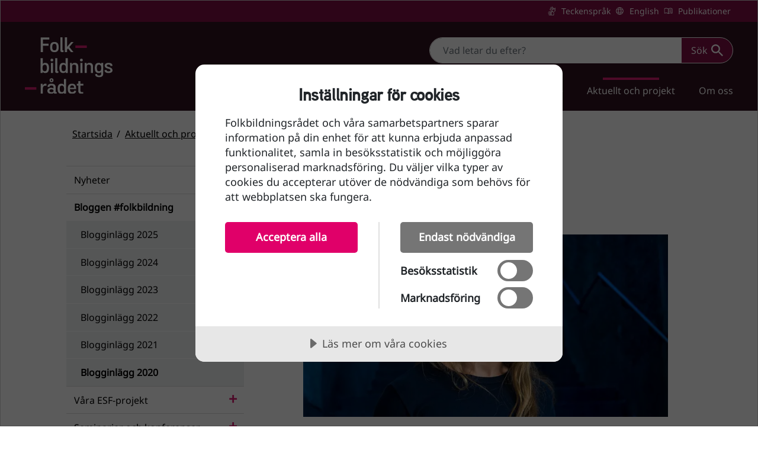

--- FILE ---
content_type: text/html; charset=utf-8
request_url: https://folkbildningsradet.se/aktuellt-och-projekt/bloggen-folkbildning/blogginlagg-2020/coronakrisen-visar-hur-studiecirklar-gor-skillnad/
body_size: 9141
content:

<!DOCTYPE html>
<html lang="sv">
    <head>
        
<title>Coronakrisen visar hur studiecirklar g&#xF6;r skillnad - Folkbildningsrådet</title>
<meta name="description" content="Herman Geijer p&#xE5; ABF har l&#xE4;nge lett studiecirklar i prepping och &#xF6;verlevnad. Idag, i och med Coronakrisen, skulle hela Sverige beh&#xF6;va just den kunskap som delas i den typen av cirklar menar han. Det har ofta ifr&#xE5;gasatts om skattemedel verkligen ska g&#xE5; till att diskutera hur man kan &#xF6;verleva till exempel en zombieapokalyps, men Hermans po&#xE4;ng &#xE4;r att om du &#xE4;r f&#xF6;rberedd f&#xF6;r det allra v&#xE4;rsta t&#xE4;nkbara scenariot s&#xE5; klarar du alla typer av katastrofer. Det viktigaste av allt &#xE4;r att bygga n&#xE4;tverk och att ta vara p&#xE5; varandras kunskaper och styrkor. Herman Geijers fr&#xE4;msta &#xF6;verlevnadstips &#xE4;r: l&#xE4;r k&#xE4;nna dina grannar!" />
<meta property="og:title" content="Coronakrisen visar hur studiecirklar g&#xF6;r skillnad - Folkbildningsrådet" />
<meta property="og:type" content="website" />
<meta property="og:url" content="https://folkbildningsradet.se/aktuellt-och-projekt/bloggen-folkbildning/blogginlagg-2020/coronakrisen-visar-hur-studiecirklar-gor-skillnad/">
<meta property="og:description" content="Herman Geijer p&#xE5; ABF har l&#xE4;nge lett studiecirklar i prepping och &#xF6;verlevnad. Idag, i och med Coronakrisen, skulle hela Sverige beh&#xF6;va just den kunskap som delas i den typen av cirklar menar han. Det har ofta ifr&#xE5;gasatts om skattemedel verkligen ska g&#xE5; till att diskutera hur man kan &#xF6;verleva till exempel en zombieapokalyps, men Hermans po&#xE4;ng &#xE4;r att om du &#xE4;r f&#xF6;rberedd f&#xF6;r det allra v&#xE4;rsta t&#xE4;nkbara scenariot s&#xE5; klarar du alla typer av katastrofer. Det viktigaste av allt &#xE4;r att bygga n&#xE4;tverk och att ta vara p&#xE5; varandras kunskaper och styrkor. Herman Geijers fr&#xE4;msta &#xF6;verlevnadstips &#xE4;r: l&#xE4;r k&#xE4;nna dina grannar!" />
<meta property="og:image" content="https://folkbildningsradet.se/media/ykqcdzlx/hermanwebb969.jpg?width=1200&amp;height=630&amp;format=png&amp;v=1d8f80fce0a2980" />
<meta property="og:site_name" content="Folkbildningsrådet" />
<meta property="og:locale" content="sv_SE" />


<meta property="article:modified_time" content="2020-03-20" />


<meta name="twitter:card" content="summary_large_image" />
<meta name="twitter:site" content="@folkbildning" />

<meta name="robots" content="all">
<meta charset="utf-8">
<meta name="viewport" content="width=device-width, initial-scale=1, user-scalable=yes">
<link rel="stylesheet" href="/dist/style-e3e500d81da018fd4542b719fc6fa8f0.css">
<link rel="stylesheet" media="print" href="/dist/print-ccea573c479891e785e6856d0c151977.css">





<!-- Matomo Tag Manager -->
<script>
	var _mtm = window._mtm = window._mtm || [];
	_mtm.push({ 'mtm.startTime': (new Date().getTime()), 'event': 'mtm.Start' });
	var d = document, g = d.createElement('script'), s = d.getElementsByTagName('script')[0];
	g.async = true; g.src = 'https://cdn.matomo.cloud/folkbildningsradet.matomo.cloud/container_DKFWKoff.js'; s.parentNode.insertBefore(g, s);
</script>
<!-- End Matomo Tag Manager -->


<!-- Cookie tractor stores json data in a cookie. 
	This cookie is encoded with encodeURI javascript function in cookietractor.js which does not encode special characters like semicolon or commas.
	Because of unencoded characters, asp.net is not reading the cookie properly.
	We override encodeURI with encodeURIComponent in order to encode correctly every character so asp.net can decode it properly. 
-->
<script async>
	let _encodeURI = window.encodeURI;
	function isJson(str) { try { JSON.parse(str); } catch (e) { return false; } return true; }
	let encodeURI = encode = (e) => { if (isJson(e)) return encodeURIComponent(e); else return _encodeURI(e); }
	let decodeURI = decode = (e) => { return decodeURIComponent(e); }
</script>
<script async data-lang="sv-SE" data-id="73688e3f-b9fe-499e-afe5-8f4f7406a926" data-disable-youtube-wrapper="true" src="//cdn.cookietractor.com/cookietractor.js"></script>

    </head>
    <body>
        

<header>
    <a class="skip-link" href="#main-content">
        Till sidans huvudinnehåll
    </a>

    <div class="shortcuts-wrapper">
        <div class="container-lg">
            <nav class="shortcuts-main" aria-label="Genvägar">
                    <a href="/om-oss/translations/teckensprak/" class="sign-language" id="0"
                    
                    >
                        Teckenspr&#xE5;k
                    </a>
                    <a href="/om-oss/translations/english/" class="english" id="1"
                    
                    lang="en">
                        English
                    </a>
                    <a href="/om-oss/publikationer-och-remissvar/" class="publications" id="2"
                    
                    >
                        Publikationer
                    </a>
            </nav>
        </div>
    </div>

    <div class="navbar navbar-expand-lg navbar-dark primary-nav">
        <div class="container-lg">
            <a class="navbar-brand" href="/">
                <img src="/media/xxfh3dyg/logo.svg" alt="Folkbildningsrådet, till startsidan"
                     width="148" height="96" />
            </a>

            <div class="d-lg-flex flex-column">
                

<div class="top-search-container">
<form action="/aktuellt-och-projekt/bloggen-folkbildning/blogginlagg-2020/coronakrisen-visar-hur-studiecirklar-gor-skillnad/" class="top-search-form hidden-sm" enctype="multipart/form-data" id="formebdbd469e202477fbb0b4927bf897319" method="post" role="search">        <div class="input-group top-search">
            <label for="searchContent" class="visually-hidden">
                Sök
            </label>
            <input id="searchContent"
               name="searchContent"
               class="form-control search-input"
               type="search"
               placeholder="Vad letar du efter?">
            <button class="btn btn-cta btn-search btn-with-icon" type="submit">
                Sök
                <img alt="" aria-hidden="true" class="icon" src="/images/icons/search_white.svg" />
            </button>
        </div>
<input name="__RequestVerificationToken" type="hidden" value="CfDJ8Hl2CxIK2iNLtyktDvEf9fiAmlEEHsYS6h-YuTCn-rX0K-WTFXHu1J--xAPh9_AYIRQ67I_B-Wz8qKkDjMfhy-gpenEAe6j6UXgrTGFD6Qq4pjrIIY2cZOXvym897y2LjMvMZOi_sjGTKboLHhSIUZw" /><input name="ufprt" type="hidden" value="CfDJ8Hl2CxIK2iNLtyktDvEf9fhyac2T4jNGQ76UvYYymPALIATsrXDGt5qs67mpdDWNc-eaAGBZ4CMuMLtPAMTUi82J4vUwhi2IjLuehRRBTuYB1CteymC329d-zsxqbydh1k6gGDejGBpWK_A6mtC6lmZvGdiChTHfmwEPeaCXbp-T" /></form>    <a href="/sok/" class="btn btn-cta btn-search btn-with-icon hidden-lg">
        Sök
        <img alt="" aria-hidden="true" class="icon" src="/images/icons/search_white.svg" />
    </a>
</div>

                <button class="hidden-lg btn btn-cta btn-with-icon menu-btn mt-2"
                        type="button"
                        data-bs-toggle="collapse"
                        data-bs-target="#navbarSupportedContent"
                        aria-controls="navbarSupportedContent"
                        aria-expanded="false">
                    Meny
                    <img alt="" aria-hidden="true" class="icon icon-open" src="/images/icons/menu.svg" />
                    <img alt="" aria-hidden="true" class="icon icon-close" src="/images/icons/xmark_white.svg" />
                </button>

                <div class="collapse navbar-collapse flex-column align-items-end" id="navbarSupportedContent">
                    <nav aria-label="Huvudnavigation">
                        <ul class="navbar-nav mb-2 mb-lg-0" data-currentpath="-1,1148,4022,1251,2918,1652">
                <li class="nav-item has-children">
                    <div class="d-flex justify-content-between">
                        <a class="nav-link"  href="/folkbildning/">Folkbildning</a>
                            <button class="btn btn-link btn-loadchildren d-lg-none" data-node-id="1151">
                                <span class="visually-hidden show-menu">Visa undermeny Folkbildning</span>
                                <span class="visually-hidden hide-menu">D&#xF6;lj undermeny Folkbildning</span>
                            </button>
                    </div>
                </li>
                <li class="nav-item has-children">
                    <div class="d-flex justify-content-between">
                        <a class="nav-link"  href="/folkhogskola/">Folkh&#xF6;gskola</a>
                            <button class="btn btn-link btn-loadchildren d-lg-none" data-node-id="1152">
                                <span class="visually-hidden show-menu">Visa undermeny Folkh&#xF6;gskola</span>
                                <span class="visually-hidden hide-menu">D&#xF6;lj undermeny Folkh&#xF6;gskola</span>
                            </button>
                    </div>
                </li>
                <li class="nav-item has-children">
                    <div class="d-flex justify-content-between">
                        <a class="nav-link"  href="/studieforbund/">Studief&#xF6;rbund</a>
                            <button class="btn btn-link btn-loadchildren d-lg-none" data-node-id="1153">
                                <span class="visually-hidden show-menu">Visa undermeny Studief&#xF6;rbund</span>
                                <span class="visually-hidden hide-menu">D&#xF6;lj undermeny Studief&#xF6;rbund</span>
                            </button>
                    </div>
                </li>
                <li class="nav-item has-children">
                    <div class="d-flex justify-content-between">
                        <a class="nav-link"  href="/for-folkbildare/">F&#xF6;r folkbildare</a>
                            <button class="btn btn-link btn-loadchildren d-lg-none" data-node-id="1154">
                                <span class="visually-hidden show-menu">Visa undermeny F&#xF6;r folkbildare</span>
                                <span class="visually-hidden hide-menu">D&#xF6;lj undermeny F&#xF6;r folkbildare</span>
                            </button>
                    </div>
                </li>
                <li class="nav-item has-children exp">
                    <div class="d-flex justify-content-between">
                        <a class="nav-link in-path"  href="/aktuellt-och-projekt/">Aktuellt och projekt</a>
                            <button class="btn btn-link btn-loadchildren d-lg-none" data-node-id="4022">
                                <span class="visually-hidden show-menu">Visa undermeny Aktuellt och projekt</span>
                                <span class="visually-hidden hide-menu">D&#xF6;lj undermeny Aktuellt och projekt</span>
                            </button>
                    </div>
            <ul class="navbar-nav mb-lg-0 collapse show">
                    <li class="nav-item has-children">
                        <div class="d-flex justify-content-between">
                            <a class="nav-link"  href="/aktuellt-och-projekt/nyheter/">Nyheter</a>
                                <button class="btn btn-link btn-loadchildren d-lg-none" data-node-id="1210">
                                    <span class="visually-hidden show-menu">Visa undermeny Nyheter</span>
                                    <span class="visually-hidden hide-menu">D&#xF6;lj undermeny Nyheter</span>
                                </button>
                        </div>
                    </li>
                    <li class="nav-item has-children exp">
                        <div class="d-flex justify-content-between">
                            <a class="nav-link in-path"  href="/aktuellt-och-projekt/bloggen-folkbildning/">Bloggen #folkbildning</a>
                                <button class="btn btn-link btn-loadchildren d-lg-none" data-node-id="1251">
                                    <span class="visually-hidden show-menu">Visa undermeny Bloggen #folkbildning</span>
                                    <span class="visually-hidden hide-menu">D&#xF6;lj undermeny Bloggen #folkbildning</span>
                                </button>
                        </div>
            <ul class="navbar-nav mb-lg-0 collapse show">
                    <li class="nav-item">
                        <div class="d-flex justify-content-between">
                            <a class="nav-link"  href="/aktuellt-och-projekt/bloggen-folkbildning/blogginlagg-2025/">Blogginl&#xE4;gg 2025</a>
                        </div>
                    </li>
                    <li class="nav-item">
                        <div class="d-flex justify-content-between">
                            <a class="nav-link"  href="/aktuellt-och-projekt/bloggen-folkbildning/blogginlagg-2024/">Blogginl&#xE4;gg 2024</a>
                        </div>
                    </li>
                    <li class="nav-item">
                        <div class="d-flex justify-content-between">
                            <a class="nav-link"  href="/aktuellt-och-projekt/bloggen-folkbildning/blogginlagg-2023/">Blogginl&#xE4;gg 2023</a>
                        </div>
                    </li>
                    <li class="nav-item">
                        <div class="d-flex justify-content-between">
                            <a class="nav-link"  href="/aktuellt-och-projekt/bloggen-folkbildning/blogginlagg-2022/">Blogginl&#xE4;gg 2022</a>
                        </div>
                    </li>
                    <li class="nav-item">
                        <div class="d-flex justify-content-between">
                            <a class="nav-link"  href="/aktuellt-och-projekt/bloggen-folkbildning/blogginlagg-2021/">Blogginl&#xE4;gg 2021</a>
                        </div>
                    </li>
                    <li class="nav-item exp">
                        <div class="d-flex justify-content-between">
                            <a class="nav-link in-path"  href="/aktuellt-och-projekt/bloggen-folkbildning/blogginlagg-2020/">Blogginl&#xE4;gg 2020</a>
                        </div>
                    </li>
            </ul>
                    </li>
                    <li class="nav-item has-children">
                        <div class="d-flex justify-content-between">
                            <a class="nav-link"  href="/aktuellt-och-projekt/vara-esf-projekt/">V&#xE5;ra ESF-projekt</a>
                                <button class="btn btn-link btn-loadchildren d-lg-none" data-node-id="4155">
                                    <span class="visually-hidden show-menu">Visa undermeny V&#xE5;ra ESF-projekt</span>
                                    <span class="visually-hidden hide-menu">D&#xF6;lj undermeny V&#xE5;ra ESF-projekt</span>
                                </button>
                        </div>
                    </li>
                    <li class="nav-item has-children">
                        <div class="d-flex justify-content-between">
                            <a class="nav-link"  href="/aktuellt-och-projekt/seminarier-och-konferenser/">Seminarier och konferenser</a>
                                <button class="btn btn-link btn-loadchildren d-lg-none" data-node-id="2678">
                                    <span class="visually-hidden show-menu">Visa undermeny Seminarier och konferenser</span>
                                    <span class="visually-hidden hide-menu">D&#xF6;lj undermeny Seminarier och konferenser</span>
                                </button>
                        </div>
                    </li>
                    <li class="nav-item">
                        <div class="d-flex justify-content-between">
                            <a class="nav-link"  href="/aktuellt-och-projekt/folk-och-bildning-2026/">Folk och bildning 2026</a>
                        </div>
                    </li>
                    <li class="nav-item">
                        <div class="d-flex justify-content-between">
                            <a class="nav-link"  href="/aktuellt-och-projekt/folkbildningsradets-nyhetsbrev/">Folkbildningsr&#xE5;dets nyhetsbrev</a>
                        </div>
                    </li>
            </ul>
                </li>
                <li class="nav-item has-children">
                    <div class="d-flex justify-content-between">
                        <a class="nav-link"  href="/om-oss/">Om oss</a>
                            <button class="btn btn-link btn-loadchildren d-lg-none" data-node-id="1155">
                                <span class="visually-hidden show-menu">Visa undermeny Om oss</span>
                                <span class="visually-hidden hide-menu">D&#xF6;lj undermeny Om oss</span>
                            </button>
                    </div>
                </li>

                                <li class="nav-item bg-dark-nav hidden-lg">
                                    <a class="nav-link sign-language"
                                       href="/om-oss/translations/teckensprak/"
                                    
                                    >Teckenspr&#xE5;k</a>
                                </li>
                                <li class="nav-item bg-dark-nav hidden-lg">
                                    <a class="nav-link english"
                                       href="/om-oss/translations/english/"
                                    lang="en"
                                    >English</a>
                                </li>
                                <li class="nav-item bg-dark-nav hidden-lg">
                                    <a class="nav-link publications"
                                       href="/om-oss/publikationer-och-remissvar/"
                                    
                                    >Publikationer</a>
                                </li>
                        </ul>
                    </nav>
                </div>
            </div>
        </div>
    </div>
</header>


        
<main id="main-content">
    <span class="js-announcer visually-hidden" aria-live="polite"></span>
    <div class="articlepage">
        <div class="breadcrumbsarea col-lg-12 ps-3 ps-lg-1">
            
<div class="container">
    <div class="row">
        
        <div class="col">
            <nav aria-label="Du är här">
                <ol class="breadcrumbs mb-0">
                        <li><a href="/">Startsida</a></li>
                        
                        <li><a href="/aktuellt-och-projekt/">Aktuellt och projekt</a></li>
                        
                        <li><a href="/aktuellt-och-projekt/bloggen-folkbildning/">Bloggen #folkbildning</a></li>
                        
                        <li><a href="/aktuellt-och-projekt/bloggen-folkbildning/blogginlagg-2020/">Blogginl&#xE4;gg 2020</a></li>
                        
                        
                        <li>Den h&#xE4;r sidan</li>
                </ol>
            </nav>
        </div>
    </div>
</div>
        </div>
        <div class="container">
            <div class="row">
                <div class="sidearea col-lg-4 pe-lg-5">
                    

<nav class="left-navigation ps-4 ps-md-0 mt-3" aria-label="Undermeny">
    <ul class="nav flex-column">
        <li class="nav-item has-children">
            <a class="nav-link  "  href="/aktuellt-och-projekt/nyheter/" >
                Nyheter
            </a>
            
        </li>
        <li class="nav-item ">
            <a class="nav-link  in-path"  href="/aktuellt-och-projekt/bloggen-folkbildning/" >
                Bloggen #folkbildning
            </a>
            <ul class="nav nav-sub flex-column">
        <li class="nav-item ">
            <a class="nav-link  "  href="/aktuellt-och-projekt/bloggen-folkbildning/blogginlagg-2025/" >
                Blogginl&#xE4;gg 2025
            </a>
            
        </li>
        <li class="nav-item ">
            <a class="nav-link  "  href="/aktuellt-och-projekt/bloggen-folkbildning/blogginlagg-2024/" >
                Blogginl&#xE4;gg 2024
            </a>
            
        </li>
        <li class="nav-item ">
            <a class="nav-link  "  href="/aktuellt-och-projekt/bloggen-folkbildning/blogginlagg-2023/" >
                Blogginl&#xE4;gg 2023
            </a>
            
        </li>
        <li class="nav-item ">
            <a class="nav-link  "  href="/aktuellt-och-projekt/bloggen-folkbildning/blogginlagg-2022/" >
                Blogginl&#xE4;gg 2022
            </a>
            
        </li>
        <li class="nav-item ">
            <a class="nav-link  "  href="/aktuellt-och-projekt/bloggen-folkbildning/blogginlagg-2021/" >
                Blogginl&#xE4;gg 2021
            </a>
            
        </li>
        <li class="nav-item ">
            <a class="nav-link  in-path"  href="/aktuellt-och-projekt/bloggen-folkbildning/blogginlagg-2020/" >
                Blogginl&#xE4;gg 2020
            </a>
            
        </li>
            </ul>
        </li>
        <li class="nav-item has-children">
            <a class="nav-link  "  href="/aktuellt-och-projekt/vara-esf-projekt/" >
                V&#xE5;ra ESF-projekt
            </a>
            
        </li>
        <li class="nav-item has-children">
            <a class="nav-link  "  href="/aktuellt-och-projekt/seminarier-och-konferenser/" >
                Seminarier och konferenser
            </a>
            
        </li>
        <li class="nav-item ">
            <a class="nav-link  "  href="/aktuellt-och-projekt/folk-och-bildning-2026/" >
                Folk och bildning 2026
            </a>
            
        </li>
        <li class="nav-item ">
            <a class="nav-link  "  href="/aktuellt-och-projekt/folkbildningsradets-nyhetsbrev/" >
                Folkbildningsr&#xE5;dets nyhetsbrev
            </a>
            
        </li>
    </ul>
</nav>
                </div>

                <div class="col-lg-8 px-4 article-container">
                    <article >
                        <div class="container px-lg-3 px-0">
                            
<div class="container">
    <h1 class="mb-3 mb-lg-4">Coronakrisen visar hur studiecirklar g&#xF6;r skillnad</h1>

    <figure class="figure w-100 mb-3">
        <picture>
            <source srcset="/media/ykqcdzlx/hermanwebb969.jpg?width=767&amp;height=511&amp;format=webp&amp;v=1d8f80fce0a2980" media="(max-width: 767px)" />
            <source srcset="/media/ykqcdzlx/hermanwebb969.jpg?width=800&amp;height=400&amp;format=webp&amp;v=1d8f80fce0a2980" />
            <img src="/media/ykqcdzlx/hermanwebb969.jpg" alt="" class="mainimage figure-img img-fluid w-100" loading="lazy" />
        </picture>
    </figure>

    <p class="preamble">Herman Geijer p&#xE5; ABF har l&#xE4;nge lett studiecirklar i prepping och &#xF6;verlevnad. Idag, i och med Coronakrisen, skulle hela Sverige beh&#xF6;va just den kunskap som delas i den typen av cirklar menar han. Det har ofta ifr&#xE5;gasatts om skattemedel verkligen ska g&#xE5; till att diskutera hur man kan &#xF6;verleva till exempel en zombieapokalyps, men Hermans po&#xE4;ng &#xE4;r att om du &#xE4;r f&#xF6;rberedd f&#xF6;r det allra v&#xE4;rsta t&#xE4;nkbara scenariot s&#xE5; klarar du alla typer av katastrofer. Det viktigaste av allt &#xE4;r att bygga n&#xE4;tverk och att ta vara p&#xE5; varandras kunskaper och styrkor. Herman Geijers fr&#xE4;msta &#xF6;verlevnadstips &#xE4;r: l&#xE4;r k&#xE4;nna dina grannar!</p>

    
</div>
                            
<div class="container">
    <div class="media">
        <div class="sharearea d-flex align-items-center">
            <span class="me-2">Dela:</span>

                <a href="https://www.facebook.com/sharer/sharer.php?u=%2faktuellt-och-projekt%2fbloggen-folkbildning%2fblogginlagg-2020%2fcoronakrisen-visar-hur-studiecirklar-gor-skillnad%2f">
                            <span class="media-facebook">Facebook</span>
                </a>
        </div>
        <div class="updated-date d-flex align-items-center">
            <span class="me-1">Senast uppdaterad:</span>
            <span><time datetime="2020-03-20">2020-03-20</time></span>
        </div>
    </div>
</div>
                            
    <div class="umb-grid">
                <div class="grid-section">
        <section class="d-row " >
            <div class="container" >
                <div class="row clearfix overflow-hidden">
                        <div class="col-md-12 column">
                            <div  class="column-umb">
                                        <div class="column-umb">
                                            


<div class="c-text-passage">
    <p>Vid kriser söker vi oss till andra. Människor är nämligen dåliga på att hantera svårigheter ensamma. Det ser vi inte minst idag i och med Coronakrisen. Det viktigaste nu är inte att bunkra i panik, utan att ta hand om varandra och hitta gemensamma vägar framåt. Det skapas Facebook-grupper och sätts upp lappar i trappuppgången för människor som vill hjälpa de som måste vara i karantän. Vi inser att vi är beroende av andra eftersom vi själva är sårbara. Den kunskapen glöms ofta bort när allt är som vanligt.</p>
<p>Genom att lära känna grannar innan krisen är ett faktum blir det lättare att börja organisera utifrån de behov som finns i området. Därför är det viktigt med lokala mötesplatser och hyresgästlokaler som det går att samlas i. Tillsammans kan människor lösa de flesta problem som uppstår. Det speglar också folkbildningens kärna: att vi alla har något att lära av varandra. Allas kunskap kan vara ovärderlig om vi tar oss tid att lyssna på den. Samma sak gäller som sagt i krissituationer.</p>
<p>Folkbildningen är ett mycket viktigt verktyg för att stärka krisberedskapen i Sverige. Myndigheterna vill att vi ska klara en vecka utan hjälp hemifrån, men det är svårt att bara informera för att få människor att ändra sina beteenden. Att regelbundet träffas och prata med varandra som ABF gör i satsningen på Preppa tillsammans-cirklar är ett långt mycket bättre verktyg för att få människor att börja agera.</p>
<p>Och dessa studiecirklar har med sig en annan positiv effekt: att människor lär känna andra i sitt område. I forskningen om resiliens, alltså att kunna motstå kriser och svårare perioder, har det visat sig att en stark gemenskap i bostadsområdet är väldigt viktigt. Vi kan dela saker med varandra, hjälpa till om någon är sjuk och passa barn om det behövs. Vi kan olika saker och har olika förmågor som kan vara viktiga för andra. </p>
<p>Dagens samhälle präglas av snabb utveckling snarare än långsiktigt tänkande. Vi ser det i klimatfrågan och vi ser det inom vården i samband med Coronasmittan. Vi som individer är beroende av andra och vi är beroende av att saker fungerar runtomkring oss. För även om vi aldrig kan bli av med kriser och katastrofer, de kommer alltid fortsätta att dyka upp, så kan vi göra mycket i frågan om hur vi hanterar dem.</p>
<p>Vi kan rusta oss för den här typen av kriser genom folkbildning. Att ha en befolkning som inte sprider rykten och vet hur vi ska kunna förhålla oss till olika typer av kriser. Folkbildningen är ett förhållandevis billigt sätt att få en befolkning att bli mer motstånds- och handlingskraftig.</p>
<p>När jag startade cirklarna i zombieöverlevnad 2011 så kom det mycket kritik om att skattepengar skulle gå till något så oseriöst. Jag tror att många av de hundratals människor som gått de här cirklarna eller gått på mina föreläsningar är bättre rustade för vad som händer just nu. Idag, i och med Coronakrisen, skulle hela Sverige behöva just den kunskapen.</p>
<p>Flera tidigare deltagare har skrivit på Facebook de senaste dagarna och påpekat att de såklart är förberedda. För det är ju som det amerikanska smittskyddsinstitutet CDC sa när de genomförde en zombiekampanj för att nå ut med information om krisberedskap: Om du är förberedd för en zombieapokalyps kommer du att klara alla typer av katastrofer.</p>
<p><strong>Herman Geijer, </strong>nationell samordnare för prepping på ABF</p>
</div>


                                        </div>
                                        <div class="column-umb">
                                            


<div class="card card-fakta-content">
    <h3>Lästips</h3>
<ul>
<li>Intervju i DN med Herman Geijer <a href="https://www.dn.se/sthlm/hamstra-inte-mat-hamstra-grannar/">”Hamstra inte mat – hamstra grannar”</a></li>
<li><a href="https://preppatillsammans.se/#corona">https://preppatillsammans.se/#corona</a></li>
<li><a href="https://www.abf.se/om-abf/nationellt-och-internationellt/preppa-med-abf/">Preppa med ABF</a></li>
<li><a href="https://beredsam.libsyn.com/beredsam-fem-tips-om-coronapandemin">Specialavsnitt om coronaviruset av podden Beredsam</a></li>
</ul>
</div>


                                        </div>
                            </div>
                        </div>
                </div>
            </div>
        </section>
                </div>
    </div>


                        </div>
                    </article>
                </div>
            </div>
        </div>
    </div>
</main>
        
<footer class="c-footer" role="contentinfo">
    <div class="container-lg">
        <div class="d-block">
            <div class="row row-cols-1 row-cols-md-4 row-cols-sm-2 py-5 px-4 px-lg-0">
                <div class="col mb-5 mb-lg-3">
                    <div class="c-footer--logo">
                        <a href="/" class="d-flex align-items-center mb-3 link-dark text-decoration-none">
                            <img src="/media/xxfh3dyg/logo.svg" alt="Folkbildningsrådet, till startsidan" width="140" height="91" />
                        </a>
                    </div>
                </div>

                <div class="col mb-5 mb-lg-3">
                    <h2 class="h4">Kontakt</h2>
<address class="pt-3">
<p>Folkbildningsrådet<br>Ringvägen 100<br>118 60 Stockholm</p>
<p>Tel: <a href="tel:4684124800" class="link-light">+46 (0) 8 412 48 00</a><br>E-post: <a href="mailto:info@folkbildningsradet.se" class="link-light">info@folkbildningsradet.se</a></p>
</address>
                </div>

                <div class="col mb-5 mb-lg-3">
                    <h2 class="h4">Följ oss</h2>
                    <ul class="nav flex-column pt-3">
                                    <li class="nav-item mb-3">
                                        <a href="https://www.facebook.com/folkbildning" class="nav-link p-0 sm-icon sm-facebook">Facebook</a>
                                    </li>
                                    <li class="nav-item mb-3">
                                        <a href="https://www.youtube.com/channel/UCrfXrDLmzeTcf4Qkflsr3tA" class="nav-link p-0 sm-icon sm-youtube">YouTube</a>
                                    </li>
                                    <li class="nav-item mb-3">
                                        <a href="https://www.linkedin.com/company/10481837/" class="nav-link p-0 sm-icon sm-linkedin">LinkedIn</a>
                                    </li>
                    </ul>
                </div>

                <div class="col mb-5 mb-lg-3 external-link">
                    <h2 class="h4">Genvägar</h2>
                    <ul class="nav flex-column pt-3">
                            <li class="nav-item mb-2_5">
                                <a href="/folkhogskola/statsbidrag/" class="nav-link p-0">Statsbidrag till folkh&#xF6;gskolor</a>
                            </li>
                            <li class="nav-item mb-2_5">
                                <a href="/studieforbund/statsbidrag/" class="nav-link p-0">Statsbidrag till studief&#xF6;rbund</a>
                            </li>
                            <li class="nav-item mb-2_5">
                                <a href="/om-oss/statsbidrag-till-folkbildningen/folkbildningsradets-visselblasarfunktion/" class="nav-link p-0">Folkbildningsr&#xE5;dets visselbl&#xE5;sarfunktion</a>
                            </li>
                            <li class="nav-item mb-2_5">
                                <a href="https://portal.folkbildningsradet.se/" class="nav-link p-0">Folkbildningsr&#xE5;dets statsbidragsportal</a>
                            </li>
                            <li class="nav-item mb-2_5">
                                <a href="/om-oss/om-webbplatsen/tillganglighetsredogorelse-for-folkbildningsradetse/" class="nav-link p-0">Tillg&#xE4;nglighetsredog&#xF6;relse</a>
                            </li>
                            <li class="nav-item mb-2_5">
                                <a href="/om-oss/folkbildningsradets-personuppgiftshantering/" class="nav-link p-0">Personuppgifter</a>
                            </li>
                            <li class="nav-item mb-2_5">
                                <a href="/om-oss/press/" class="nav-link p-0">Press</a>
                            </li>
                    </ul>
                </div>
            </div>
        </div>
    </div>
</footer>
        
<script type="text/javascript" src="/dist/jquery.min.js"></script>
<script type="text/javascript" src="/dist/bootstrap.bundle.min.js"></script>
<script type="text/javascript" src="/dist/app-24425ddf51a19405fc00c091b4ec56cf.js"></script>
    <script type="text/javascript" src="/dist/matomo-script-60ea37232dbd4ac9faf10b06e9d34410.js"></script>

    </body>
</html>

--- FILE ---
content_type: image/svg+xml
request_url: https://folkbildningsradet.se/images/icons/search_white.svg
body_size: -161
content:
<svg data-name="Sök desktop" xmlns="http://www.w3.org/2000/svg" width="20.694" height="20.693" viewBox="0 0 20.694 20.693">
    <path data-name="Path 27059" d="M1409.441 76.325a5.312 5.312 0 1 0 0-.014zm11.476 5.319h.933l5.9 5.909-1.761 1.76-5.909-5.9v-.934l-.319-.331a7.694 7.694 0 1 1 .827-.827z" transform="translate(-1407.054 -68.62)" style="fill:#fff"/>
</svg>


--- FILE ---
content_type: image/svg+xml
request_url: https://folkbildningsradet.se/images/icons/menu.svg
body_size: -265
content:
<svg xmlns="http://www.w3.org/2000/svg" viewBox="0 0 30 30">
    <path stroke="#fff"
          stroke-linecap="round"
          stroke-miterlimit="10"
          stroke-width="2"
          d="M4 7h22M4 15h22M4 23h22" />
</svg>